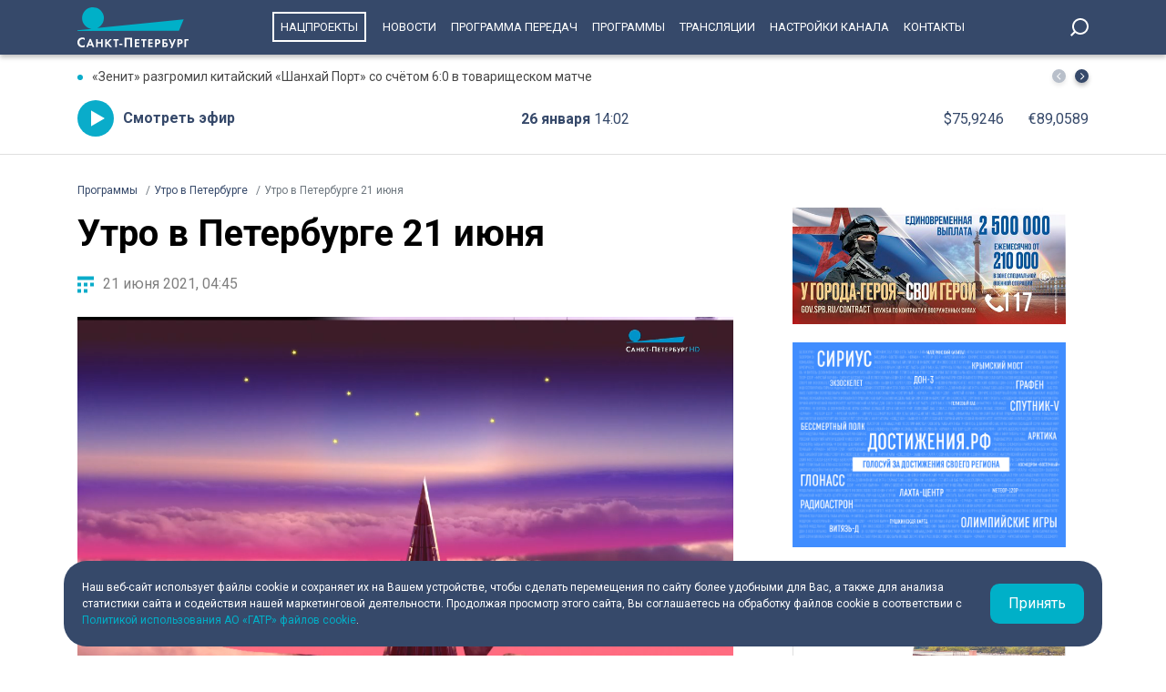

--- FILE ---
content_type: text/html; charset=UTF-8
request_url: https://tvspb.ru/programs/releases/105620/
body_size: 11860
content:
<!DOCTYPE html>
<html>
<head>
    <meta charset="utf-8" />
    <title>Утро в Петербурге 21 июня | Телеканал Санкт-Петербург</title>
    <meta http-equiv="X-UA-Compatible" content="IE=edge" />
    <meta name="viewport" content="width=device-width, height=device-height, initial-scale=1.0, maximum-scale=1.0, user-scalable=0">
    <link rel="canonical" href="https://tvspb.ru/programs/releases/105620"/>
    <meta property="og:title" content="Утро в Петербурге 21 июня | Телеканал Санкт-Петербург"/>
    <meta property="og:site_name" content="Телеканал Санкт-Петербург"/>
    <meta property="og:image" content="https://cdn.tvspb.ru/storage/wp-content/uploads/2022/06/utro210621mxfsnapshot00003220210621132439mdthumbnail.webp__0_0x0.jpg"/>
    <meta name="twitter:card" content="summary">

    <link rel="manifest" href="/manifest.json" crossorigin="use-credentials">

    <meta name="yandex-verification" content="c21e3263ae6054c9" />
    <meta name="zen-verification" content="qPd5iKKXzCYvcBGaoEqLtTOamnf5zjAtERR9qmYE2AHbwQcgk1HeZmzV80HZK6Tq" />
    <link rel="stylesheet" href="https://maxcdn.bootstrapcdn.com/bootstrap/4.0.0/css/bootstrap.min.css" integrity="sha384-Gn5384xqQ1aoWXA+058RXPxPg6fy4IWvTNh0E263XmFcJlSAwiGgFAW/dAiS6JXm" crossorigin="anonymous">
    <link rel="preconnect" href="https://fonts.gstatic.com">
    <link href="https://fonts.googleapis.com/css2?family=Roboto:ital,wght@0,300;0,400;0,700;1,400&display=swap" rel="stylesheet">
    <link rel="stylesheet" href="/css/style.css?id=43ecd8624efca4044a11baf520e7e065">
    <link rel="stylesheet" href="/libs/swiper/swiper.min.css" />
    <link href="https://vjs.zencdn.net/7.20.2/video-js.css" rel="stylesheet" />

    <link rel="icon" href="/favicon.ico" sizes="any" type="image/x-icon">
    <link rel="apple-touch-icon" sizes="128x128" href="/images/favicon/128.png">
    <link rel="apple-touch-icon" sizes="152x152" href="/images/favicon/152.png">
    <link rel="apple-touch-icon" sizes="167x167" href="/images/favicon/167.png">
    <link rel="apple-touch-icon" sizes="180x180" href="/images/favicon/180.png">
    <link rel="apple-touch-icon" sizes="512x512" href="/images/favicon/512.png">

    <link
        href="https://unpkg.com/@videojs/themes@1/dist/fantasy/index.css"
        rel="stylesheet"
    />

    <script src="https://yastatic.net/pcode/adfox/loader.js" crossorigin="anonymous"></script>
    <!-- Yandex.RTB -->
    <script>window.yaContextCb=window.yaContextCb||[]</script>
    <script src="https://yandex.ru/ads/system/context.js" async></script>
    <!-- Yandex.RTB R-A-1939437-5 -->
    <script>window.yaContextCb.push(()=>{
            Ya.Context.AdvManager.render({
                type: 'fullscreen',
                platform: 'touch',
                blockId: 'R-A-1939437-5'
            })
        })</script>
    <!-- Yandex.RTB R-A-1939437-4 -->
    <script>window.yaContextCb.push(()=>{
            Ya.Context.AdvManager.render({
                type: 'floorAd',
                blockId: 'R-A-1939437-4'
            })
        })</script>

</head>
<body>
<header class="main-header">
    <div class="container" style="display: flex; justify-content: space-between;">
        <a href="/" class="main-logo">
            <img src="/images/logo/logo-80.svg">


        </a>
        <ul class="nav justify-content-end">
            <li class="nav-item">
                <a class="nav-link" href="/news/national-project--15835" style="border: 2px solid #fff; padding: 7px; margin: 13px 10px;">Нацпроекты</a>
            </li>
            <li class="nav-item">
                <a class="nav-link" href="/news">Новости</a>
            </li>



            <li class="nav-item">
                <a class="nav-link" href="/schedule">Программа передач</a>
            </li>
            <li class="nav-item">
                <a class="nav-link" href="/programs">Программы</a>
            </li>
    
    
    
            <li class="nav-item">
                <a class="nav-link" href="/online-projects">Трансляции</a>
            </li>
    
    
    
            <li class="nav-item">
                <a class="nav-link" href="/pages/settings/">Настройки канала</a>
            </li>
            <li class="nav-item">
                <a class="nav-link" href="/pages/contacts">Контакты</a>
            </li>
        </ul>

        <div class="search-entry-block">
            <a class="search_toggle search_toggle--desktop" href="/search"></a>
        </div>
        <div class="mobile-menu-btn"></div>
    </div>
</header>

<main class="main-wrap">

    <!--MOBILE POPUP MENU-->

<div class="mobile-menu-popup">
    <div class="pop-up-menu">
        <div class="footer-news-block news">
            <div class="footer-block-name">Новости</div>
            <div class="footer-news">
                <a href="/news" class="footer-news-item">Все</a>
                <a href="/news/national-project--15835" class="footer-news-item">Нацпроекты</a>
                <a href="/news/100-let-zenit--28677" class="footer-news-item">100-летие «Зенита»</a>
                <a href="/news/100-let-moemu-zenitu--29822" class="footer-news-item">100 лет моему «Зениту»</a>
                <a href="/news/reportaj--155" class="footer-news-item">Репортаж</a>
                <a href="/news/gorod--163" class="footer-news-item">Город</a>
                <a href="/news/kyltyra--164" class="footer-news-item">Культура</a>
                <a href="/news/poliitiika--165" class="footer-news-item">Политика</a>
                <a href="/news/smolnieji--166" class="footer-news-item">Смольный</a>
                <a href="/news/obschestvo--167" class="footer-news-item">Общество</a>
                <a href="/news/ekonomiika--168" class="footer-news-item">Экономика</a>
                <a href="/news/proiisshestviiya--169" class="footer-news-item">Происшествия</a>
                <a href="/news/nayka-ii-tehnologii--170" class="footer-news-item">Наука и технологии</a>
                <a href="/news/sport--171" class="footer-news-item">Спорт</a>
                <a href="/news/army--3285" class="footer-news-item">Армия</a>
                <a href="/news/v-miire--173" class="footer-news-item">В мире</a>
            </div>
        </div>
        <div class="footer-news-block tech">
            <div class="footer-block-name">Телеканал</div>
            <div class="footer-news">
                <a href="/schedule" class="footer-news-item">Программа передач</a>
                <a href="/programs" class="footer-news-item">Программы</a>
                
                
                <a href="/pages/settings/" class="footer-news-item">Настройка канала</a>
                
                <a href="/pages/contacts" class="footer-news-item">Контакты</a>
                
                <a href="/pages/informaciya-dlya-polzovatelej-sajta/" class="footer-news-item">Информация для пользователей сайта</a>
                <a href="/pages/politika-konfidencialnosti" class="footer-news-item">Политика конфиденциальности</a>
                <a href="/pages/cookie-policy" class="footer-news-item">Политика использования файлов cookie</a>
            </div>
        </div>
        <div class="footer-news-block connection">
            <div class="footer-block-name">Связь</div>
            <div class="footer-news">
                <a href="/rss" target="_blank" class="footer-news-item">RSS</a>
                <a href="https://vk.com/topspb_tv" target="_blank" class="footer-news-item">Вконтакте</a>
                <a href="https://twitter.com/topspb_tv" target="_blank" class="footer-news-item">Twitter</a>

                <a href="https://www.youtube.com/channel/UCCMSZYlmteqxjfRZqHfI4Eg" target="_blank" class="footer-news-item">YouTube</a>
                <a href="https://ok.ru/topspbtv" target="_blank" class="footer-news-item">Одноклассники</a>
                <a href="https://zen.yandex.ru/topspbtv" class="footer-news-item" target="_blank">Яндекс.Дзен</a>

            </div>
        </div>
        <div class="footer-news-block send-news">

            <a href="/search">
            <div class="footer-block-name mt-2">Поиск
            </div>
            </a>
        </div>







    </div>
</div>
<div class="paranja"></div>


<div class="top-full-width-block">
    <div class="container">
        <div class="top-full__news-block">

    <div class="swiper top-swiper">
        <div class="swiper-wrapper">
                            <a href="https://tvspb.ru/news/2026/01/26/zenit-razgromil-kitajskij-shanhaj-port-so-schyotom-60-v-tovarishheskom-matche" class="swiper-slide top-full__item">«Зенит» разгромил китайский «Шанхай Порт» со счётом 6:0 в товарищеском матче</a>
                            <a href="https://tvspb.ru/news/2026/01/26/uchyonyj-spbgu-rasskazal-kak-mikrobiologi-pomogali-leningradu-vystoyat-v-blokadu" class="swiper-slide top-full__item">Учёный СПбГУ рассказал, как микробиологи помогали Ленинграду выстоять в блокаду</a>
                            <a href="https://tvspb.ru/news/2026/01/26/yunye-peterburzhczy-pochtili-pamyat-uchitelej-i-detej-blokadnogo-leningrada" class="swiper-slide top-full__item">Юные петербуржцы почтили память учителей и детей блокадного Ленинграда</a>
                            <a href="https://tvspb.ru/news/2026/01/26/proksi-servery-i-kucha-sim-kart-kak-kibermoshenniki-iz-peterburga-ukrali-15-mln-rublej-u-rossiyan" class="swiper-slide top-full__item">Прокси-серверы и куча SIM-карт: как кибермошенники из Петербурга украли 15 млн рублей у россиян</a>
                            <a href="https://tvspb.ru/news/2026/01/26/v-vyborgskom-rajone-uvekovechili-pamyat-partizana-mihaila-harchenko" class="swiper-slide top-full__item">В Выборгском районе увековечили память партизана Михаила Харченко</a>
                    </div>
    </div>
    <div class="top-full__arrows">
        <div class="swiper-button-prev top-full__arrow-prev"></div>
        <div class="swiper-button-next top-full__arrow-next"></div>
    </div>
</div>
        <div class="top-full__multi-block">
            <a href="/live" class="mb-btn-online">Смотреть эфир</a>
            <div class="mb-date">26 января  <span>14:02</span></div>







            <div class="mb-exchange">
                <div class="mb-exchange__dollar">$00.0000</div>
                <div class="mb-exchange__euro">€00.0000</div>
            </div>

        </div>
    </div>
</div>

    
    <div class="container">
        <div class="row justify-content-between">
            <nav class="breadcrumb">
                <ol class="breadcrumb-list" itemscope itemtype="https://schema.org/BreadcrumbList">
                    <li class="breadcrumb-item" itemprop="itemListElement" itemscope
                        itemtype="https://schema.org/ListItem">
                        <a href="/programs" itemprop="item">
                            <span itemprop="name">Программы</span>
                        </a>
                        <meta itemprop="position" content="1">
                    </li>
                                        <li class="breadcrumb-item" itemprop="itemListElement" itemscope
                        itemtype="https://schema.org/ListItem">
                        <a href="/programs/2675202" itemprop="item">
                            <span itemprop="name">Утро в Петербурге</span>
                        </a>
                        <meta itemprop="position" content="2">
                    </li>
                                        <li class="breadcrumb-item active" itemprop="itemListElement" itemscope
                        itemtype="https://schema.org/ListItem">
                        <span itemprop="name">Утро в Петербурге 21 июня</span>
                        <meta itemprop="position" content="3">
                    </li>
                </ol>
            </nav>
            <div class="main-content-block">

                <h1 class="main-single-title">
                    Утро в Петербурге 21 июня
                </h1>

                <div class="post-info-block">
                    <div class="post-info__published">21 июня 2021, 04:45</div>
                </div>

                                    <figure class="block-video">
                        <video
                            id="my-video"
                            class="video-js vjs-big-play-centered vjs-default-skin vjs-16-9 vjs-paused vjs-controls-enabled vjs-workinghover vjs-v5 vjs-contextmenu vjs_video_3-dimensions vjs-user-inactive"
                            data-setup='{
                                "controls": true
                            }'
                            poster="https://cdn.tvspb.ru/storage/wp-content/uploads/2022/06/utro210621mxfsnapshot00003220210621132439mdthumbnail.webp__1200_16x9.jpg"
                            preload="auto"
                            width="720px">
                            <source src="https://storage.yandexcloud.net/topspb-media/videos/utro210621hd720.mp4" type="video/mp4" />
                            <p class="vjs-no-js">
                                To view this video please enable JavaScript, and consider upgrading to a
                                web browser that
                                <a href="https://videojs.com/html5-video-support/" target="_blank"
                                >supports HTML5 video</a
                                >
                            </p>
                        </video>
                                            </figure>
                                <div class="post-content">
                    <p>Сегодня в программе:</p>
<p>Отметим день скейтбординга.</p>
<p>Узнаем, как работает первая в мире скульптура-радиостанция, и познакомимся с его создателями.</p>
<p>Встретим утро с проектом Куртки Кобейна.</p>
<p>Приготовим необычную закуску из обычной картошки и солёной сельди.</p>
<p>Полистаем роман Николая Островского &laquo;Как закалялась сталь&raquo;.</p>
<p>Поздравим с творческим юбилеем Галину Карелину, народную артистку России.</p>
<p>Владимир Сажин, автоэксперт, объяснит, к чему приведёт отмена обязательного техосмотра автомобилей для получения полиса ОСАГО.</p>
<p>О работе гидрографа, об испытаниях атомных ледоколов, о нашем городе и, конечно, о море расскажет Николай &nbsp;Неронов, заслуженный деятель науки России.</p>
<p>Вместе с Александром Раптовским, автором идеи памятника Александру Невскому в Зеленограде, побываем на открытии монумента.</p>
<p>Владимир Крылов, актёр театра и кино, представит моноспектакль &laquo;Старик и море&raquo;.</p>
<p>Мила Шуманн, флорист, научит составлять букет из полевых цветов.</p>
<p>Вокальная группа &nbsp;FEEL&rsquo;FRMONIA и её художественный руководитель Маргарита Адясова пригласят всех на концерт, посвящённый совершеннолетию ансамбля.</p>
<p>Встречайте&nbsp;<strong>&laquo;Утро в Петербурге&raquo;</strong>&nbsp;на телеканале &laquo;Санкт-Петербург&raquo; по будням с&nbsp;07:45&nbsp;до&nbsp;10:00.</p>
<p>Телефон прямого эфира:&nbsp;<strong>(812) 635-85-72</strong><br />
Пишите нам:&nbsp;<a href="mailto:utro@topspb.tv">utro@topspb.tv</a><br />
Хештег программы в Instagram&nbsp;<strong>#utrospbtv #утроэтохорошо</strong><br />
Присоединяйтесь:<br />
<strong>Instagram:</strong>&nbsp;<a href="https://www.instagram.com/utrospbtv/" target="_blank" rel="noopener">@utrospbtv</a><br />
<strong>Вконтакте:</strong>&nbsp;<a href="http://vk.com/topspb_tv" rel="noopener noreferrer" target="_blank">vk.com/topspb_tv</a><br />
<strong>FB:</strong>&nbsp;<a href="http://facebook.com/topspb.tv" rel="noopener noreferrer" target="_blank">facebook.com/topspb.tv</a></p>

                </div>
                            </div>
            <!--SIDEBAR-->
            <div class="main-sidebar-block">
                <div style="text-align: center; margin-bottom: 20px">
                    <a href="https://www.gov.spb.ru/contract/" target="_blank" rel="nofollow noindex">
                        <img src="/images/banner/15.jpg" alt="" style="width: 300px; height: auto">
                    </a>
                </div>
                <div style="text-align: center; margin-bottom: 20px">
                    <a href="https://достижения.рф/achievements/region" target="_blank" rel="nofollow noindex">
                        <img src="/images/banner/3.jpg" alt="" style="width: 300px; height: auto">
                    </a>
                </div>
                <div style="text-align: center; margin-bottom: 20px">
                    <a href="https://наследие.дом.рф/?utm_source=partners&utm_medium=referral&utm_campaign=OKN_brand&utm_content=banners&utm_term=11_2025" target="_blank" rel="nofollow noindex">
                        <img src="/images/banner/17.png" alt="" style="width: 300px; height: auto; border: 1px solid #dfdfdf;">
                    </a>
                </div>























                <div class="sidebar-one-block">


                    <a href="https://max.ru/tvspb" class="sidebar-btn__max" target="_blank">Наш канал в <div class="max__logo"></div></a>
                    <a href="https://t.me/topspb_tv" class="sidebar-btn__tg" target="_blank">Наш канал в <div class="tg__logo"></div></a>
                </div>

            </div>
        </div>


                <h2 class="title-h2-norm">Сюжеты:</h2>
        <div class="block-news-wrap block-news__img-top releases">

                            <div class="img-top__news-item">
                    <a href="/programs/stories/513314" class="img-block">
                        <span class="img-bg"></span>
                                                    <img src="https://cdn.tvspb.ru/storage/wp-content/uploads/2022/06/gost6-lopuhinskij-sadmxfsnapshot021020210621140228mdthumbnail_KL7mGZS.webp__300_16x9.jpg" alt="Концерт в день рождения. Вокальная группа  FEEL’FRMONIA  отмечает совершеннолетие">
                                            </a>
                    <div class="img-top__title-lead">
                        <a href="/programs/stories/2761369" class="img-top__title">Концерт в день рождения. Вокальная группа  FEEL’FRMONIA  отмечает совершеннолетие</a>
                    </div>
                    <div class="img-top__date">21 июня 2021 <span>04:45</span></div>
                </div>
                            <div class="img-top__news-item">
                    <a href="/programs/stories/513323" class="img-block">
                        <span class="img-bg"></span>
                                                    <img src="https://cdn.tvspb.ru/storage/wp-content/uploads/2022/06/szhtsmirnovdom-muzejostrovskogonovmxfsnapshot000120210621135255mdthumbnail_IxRismL.webp__300_16x9.jpg" alt="Николай Островский и его роман «Как закалялась сталь»">
                                            </a>
                    <div class="img-top__title-lead">
                        <a href="/programs/stories/2761367" class="img-top__title">Николай Островский и его роман «Как закалялась сталь»</a>
                    </div>
                    <div class="img-top__date">21 июня 2021 <span>04:45</span></div>
                </div>
                            <div class="img-top__news-item">
                    <a href="/programs/stories/513325" class="img-block">
                        <span class="img-bg"></span>
                                                    <img src="https://cdn.tvspb.ru/storage/wp-content/uploads/2022/06/gorkovskayamxfsnapshot001620210621135158mdthumbnail_n4U1vWh.webp__300_16x9.jpg" alt="Петербург XXI века. Станция метро «Горьковская»">
                                            </a>
                    <div class="img-top__title-lead">
                        <a href="/programs/stories/2761365" class="img-top__title">Петербург XXI века. Станция метро «Горьковская»</a>
                    </div>
                    <div class="img-top__date">21 июня 2021 <span>04:45</span></div>
                </div>
                            <div class="img-top__news-item">
                    <a href="/programs/stories/513324" class="img-block">
                        <span class="img-bg"></span>
                                                    <img src="https://cdn.tvspb.ru/storage/wp-content/uploads/2022/06/anonsbolshogo-efiramxfsnapshot001920210621135237mdthumbnail_vCGZinO.webp__300_16x9.jpg" alt="«Петербург помнит». Смотрите большой эфир телеканала «Санкт-Петербург», посвященный дню начала Великой Отечественной войны">
                                            </a>
                    <div class="img-top__title-lead">
                        <a href="/programs/stories/2761363" class="img-top__title">«Петербург помнит». Смотрите большой эфир телеканала «Санкт-Петербург», посвященный дню начала Великой Отечественной войны</a>
                    </div>
                    <div class="img-top__date">21 июня 2021 <span>04:45</span></div>
                </div>
                            <div class="img-top__news-item">
                    <a href="/programs/stories/513331" class="img-block">
                        <span class="img-bg"></span>
                                                    <img src="https://cdn.tvspb.ru/storage/wp-content/uploads/2022/06/pryamoesmirnovafloristyimxfsnapshot053720210621134858mdthumbnail.webp__300_16x9.jpg" alt="Венок — самое летнее и нежное украшения для девушки">
                                            </a>
                    <div class="img-top__title-lead">
                        <a href="/programs/stories/2761361" class="img-top__title">Венок — самое летнее и нежное украшения для девушки</a>
                    </div>
                    <div class="img-top__date">21 июня 2021 <span>04:45</span></div>
                </div>
                            <div class="img-top__news-item">
                    <a href="/programs/stories/513320" class="img-block">
                        <span class="img-bg"></span>
                                                    <img src="https://cdn.tvspb.ru/storage/wp-content/uploads/2022/06/szhtryitheuaktrisamxfsnapshot011820210621135519mdthumbnail_GnqQ369.webp__300_16x9.jpg" alt="90 лет и 65 из них на сцене! Два юбилея Галины Карелиной, народной артистки России">
                                            </a>
                    <div class="img-top__title-lead">
                        <a href="/programs/stories/2761359" class="img-top__title">90 лет и 65 из них на сцене! Два юбилея Галины Карелиной, народной артистки России</a>
                    </div>
                    <div class="img-top__date">21 июня 2021 <span>04:45</span></div>
                </div>
                            <div class="img-top__news-item">
                    <a href="/programs/stories/513329" class="img-block">
                        <span class="img-bg"></span>
                                                    <img src="https://cdn.tvspb.ru/storage/wp-content/uploads/2022/06/pryamoekorneevsevkabelmxfsnapshot023620210621135008mdthumbnail.webp__300_16x9.jpg" alt="Первая в мире скульптура-радиостанция">
                                            </a>
                    <div class="img-top__title-lead">
                        <a href="/programs/stories/2761357" class="img-top__title">Первая в мире скульптура-радиостанция</a>
                    </div>
                    <div class="img-top__date">21 июня 2021 <span>04:45</span></div>
                </div>
                            <div class="img-top__news-item">
                    <a href="/programs/stories/513327" class="img-block">
                        <span class="img-bg"></span>
                                                    <img src="https://cdn.tvspb.ru/storage/wp-content/uploads/2022/06/lahta-finalmxfsnapshot001220210621135128mdthumbnail_NWLg8H8.webp__300_16x9.jpg" alt="Петербург XXI века. Башня Лахта-центра">
                                            </a>
                    <div class="img-top__title-lead">
                        <a href="/programs/stories/2761355" class="img-top__title">Петербург XXI века. Башня Лахта-центра</a>
                    </div>
                    <div class="img-top__date">21 июня 2021 <span>04:45</span></div>
                </div>
                            <div class="img-top__news-item">
                    <a href="/programs/stories/513318" class="img-block">
                        <span class="img-bg"></span>
                                                    <img src="https://cdn.tvspb.ru/storage/wp-content/uploads/2022/06/car-17517501920-1mdthumbnail_ktSSlCh.webp__300_16x9.jpg" alt="Обязательный техосмотр автомобилей для получения полиса ОСАГО отменён. Что надо знать водителям?">
                                            </a>
                    <div class="img-top__title-lead">
                        <a href="/programs/stories/2761353" class="img-top__title">Обязательный техосмотр автомобилей для получения полиса ОСАГО отменён. Что надо знать водителям?</a>
                    </div>
                    <div class="img-top__date">21 июня 2021 <span>04:45</span></div>
                </div>
                            <div class="img-top__news-item">
                    <a href="/programs/stories/513330" class="img-block">
                        <span class="img-bg"></span>
                                                    <img src="https://cdn.tvspb.ru/storage/wp-content/uploads/2022/06/pryamoechesnokovaskejtmxfsnapshot020120210621134719mdthumbnail.webp__300_16x9.jpg" alt="Международный день скейтбординга">
                                            </a>
                    <div class="img-top__title-lead">
                        <a href="/programs/stories/2761351" class="img-top__title">Международный день скейтбординга</a>
                    </div>
                    <div class="img-top__date">21 июня 2021 <span>04:45</span></div>
                </div>
                            <div class="img-top__news-item">
                    <a href="/programs/stories/513316" class="img-block">
                        <span class="img-bg"></span>
                                                    <img src="https://cdn.tvspb.ru/storage/wp-content/uploads/2022/06/gost421mxfsnapshot002320210621140037mdthumbnail_eC5CTla.webp__300_16x9.jpg" alt="Моноспектакль «Старик и море».  Премьера режиссёра Тони Дио Митра">
                                            </a>
                    <div class="img-top__title-lead">
                        <a href="/programs/stories/2761349" class="img-top__title">Моноспектакль «Старик и море».  Премьера режиссёра Тони Дио Митра</a>
                    </div>
                    <div class="img-top__date">21 июня 2021 <span>04:45</span></div>
                </div>
                            <div class="img-top__news-item">
                    <a href="/programs/stories/513321" class="img-block">
                        <span class="img-bg"></span>
                                                    <img src="https://cdn.tvspb.ru/storage/wp-content/uploads/2022/06/utrosozvezdojkurtkikobejnamxfsnapshot002720210621135350mdthumbnail_s6A4Uy6.webp__300_16x9.jpg" alt="Об уникальном составе, репетициях на расстоянии и новой пластинке. Утро с проектом Куртки Кобейна">
                                            </a>
                    <div class="img-top__title-lead">
                        <a href="/programs/stories/2761347" class="img-top__title">Об уникальном составе, репетициях на расстоянии и новой пластинке. Утро с проектом Куртки Кобейна</a>
                    </div>
                    <div class="img-top__date">21 июня 2021 <span>04:45</span></div>
                </div>
                            <div class="img-top__news-item">
                    <a href="/programs/stories/513317" class="img-block">
                        <span class="img-bg"></span>
                                                    <img src="https://cdn.tvspb.ru/storage/wp-content/uploads/2022/06/gost321mxfsnapshot015620210621135959mdthumbnail_zujvFpd.webp__300_16x9.jpg" alt="Памятник Александру Невскому в Зеленограде">
                                            </a>
                    <div class="img-top__title-lead">
                        <a href="/programs/stories/2761345" class="img-top__title">Памятник Александру Невскому в Зеленограде</a>
                    </div>
                    <div class="img-top__date">21 июня 2021 <span>04:45</span></div>
                </div>
                            <div class="img-top__news-item">
                    <a href="/programs/stories/513319" class="img-block">
                        <span class="img-bg"></span>
                                                    <img src="https://cdn.tvspb.ru/storage/wp-content/uploads/2022/06/gost2-gidrografmxfsnapshot010420210621135910mdthumbnail_bBDIGQ3.webp__300_16x9.jpg" alt="О работе гидрографа, об испытаниях атомных ледоколов, о нашем городе и, конечно, о море">
                                            </a>
                    <div class="img-top__title-lead">
                        <a href="/programs/stories/2761343" class="img-top__title">О работе гидрографа, об испытаниях атомных ледоколов, о нашем городе и, конечно, о море</a>
                    </div>
                    <div class="img-top__date">21 июня 2021 <span>04:45</span></div>
                </div>
                            <div class="img-top__news-item">
                    <a href="/programs/stories/513326" class="img-block">
                        <span class="img-bg"></span>
                                                    <img src="https://cdn.tvspb.ru/storage/wp-content/uploads/2022/06/szhtohonskayabolnitsamxfsnapshot000020210621135215mdthumbnail_wqVl2BC.webp__300_16x9.jpg" alt="Сестринский уход. Как в больницах помогают выздороветь детям, оставшимся без попечения родителей">
                                            </a>
                    <div class="img-top__title-lead">
                        <a href="/programs/stories/2761341" class="img-top__title">Сестринский уход. Как в больницах помогают выздороветь детям, оставшимся без попечения родителей</a>
                    </div>
                    <div class="img-top__date">21 июня 2021 <span>04:45</span></div>
                </div>
                            <div class="img-top__news-item">
                    <a href="/programs/stories/513322" class="img-block">
                        <span class="img-bg"></span>
                                                    <img src="https://cdn.tvspb.ru/storage/wp-content/uploads/2022/06/szhtchirkovazakuskaseldmxfsnapshot023620210621135313mdthumbnail.webp__300_16x9.jpg" alt="Быстрый завтрак.  Закуска с сельдью и картофелем">
                                            </a>
                    <div class="img-top__title-lead">
                        <a href="/programs/stories/2761339" class="img-top__title">Быстрый завтрак.  Закуска с сельдью и картофелем</a>
                    </div>
                    <div class="img-top__date">21 июня 2021 <span>04:45</span></div>
                </div>
                            <div class="img-top__news-item">
                    <a href="/programs/stories/513328" class="img-block">
                        <span class="img-bg"></span>
                                                    <img src="https://cdn.tvspb.ru/storage/wp-content/uploads/2022/06/oproszharamxfsnapshot002320210621135035mdthumbnail.webp__300_16x9.jpg" alt="Как петербуржцы спасаются от жары? Опрос на улицах города">
                                            </a>
                    <div class="img-top__title-lead">
                        <a href="/programs/stories/2761337" class="img-top__title">Как петербуржцы спасаются от жары? Опрос на улицах города</a>
                    </div>
                    <div class="img-top__date">21 июня 2021 <span>04:45</span></div>
                </div>
                            <div class="img-top__news-item">
                    <a href="/programs/stories/513315" class="img-block">
                        <span class="img-bg"></span>
                                                    <img src="https://cdn.tvspb.ru/storage/wp-content/uploads/2022/06/gost521mxfsnapshot012620210621140127mdthumbnail_NuEHZPl.webp__300_16x9.jpg" alt="Собираем букет из полевых цветов">
                                            </a>
                    <div class="img-top__title-lead">
                        <a href="/programs/stories/2761335" class="img-top__title">Собираем букет из полевых цветов</a>
                    </div>
                    <div class="img-top__date">21 июня 2021 <span>04:45</span></div>
                </div>
                    </div>
        
        <!-- Yandex.RTB R-A-1939437-2 -->
    <div id="yandex_rtb_R-A-1939437-2" class="mb-4"></div>
    <script>window.yaContextCb.push(()=>{
        Ya.Context.AdvManager.render({
            renderTo: 'yandex_rtb_R-A-1939437-2',
            blockId: 'R-A-1939437-2'
        })
    })</script>
    </div>

</main>
<div class="cookie-popup container">
    <div class="cookie-popup-item">
        <div class="cookie-text">
            <div>Наш веб-сайт использует файлы cookie и сохраняет их на Вашем устройстве,
                чтобы сделать перемещения по сайту более удобными для Вас, а также для
                анализа статистики сайта и содействия нашей маркетинговой деятельности.
                Продолжая просмотр этого сайта, Вы соглашаетесь на обработку файлов
                cookie в соответствии с <a href="/pages/cookie-policy">Политикой использования АО «ГАТР» файлов cookie</a>.
            </div>
        </div>
        <div class="cookie-button">Принять</div>
    </div>
</div>
<footer class="footer">
    <div class="container">
        <div class="footer-blocks">
            <div class="footer-logo-block">
                <div class="f-logo-soc">
                    <div class="footer-logo"></div>
                    <div class="footer-soc-block">
                        <a href="https://vk.com/topspb_tv" class="f-soc-item vk" target="_blank"></a>

                        <a href="https://t.me/topspb_tv" target="_blank" class="f-soc-item tg"></a>
                        <a href="https://max.ru/tvspb" target="_blank" class="f-soc-item max"></a>
                    </div>
                </div>
                <div class="f-adress-phone-age">
                    <div class="footer-address">197022, Санкт-Петербург, ул. Чапыгина, 6</div>
                    <div class="footer-phone">+7 (812) 335-15-71</div>
                    <div class="footer-age">Внимание! Отдельные видеоматериалы, размещенные на настоящем сайте, могут
                        содержать информацию, предназначенную для лиц, достигших 18 лет.
                    </div>
                </div>
            </div>
            <div class="footer-news-block news">
                <div class="footer-block-name">Новости</div>
                <div class="footer-news">
                    <a href="/news" class="footer-news-item">Все</a>
                    <a href="/news/reportaj--155" class="footer-news-item">Репортаж</a>
                    <a href="/news/koronaviirys--158" class="footer-news-item">Коронавирус</a>
                    <a href="/news/gorod--163" class="footer-news-item">Город</a>
                    <a href="/news/kyltyra--164" class="footer-news-item">Культура</a>
                    <a href="/news/poliitiika--165" class="footer-news-item">Политика</a>
                    <a href="/news/smolnieji--166" class="footer-news-item">Смольный</a>
                    <a href="/news/obschestvo--167" class="footer-news-item">Общество</a>
                    <a href="/news/ekonomiika--168" class="footer-news-item">Экономика</a>
                    <a href="/news/proiisshestviiya--169" class="footer-news-item">Происшествия</a>
                    <a href="/news/nayka-ii-tehnologii--170" class="footer-news-item">Наука и технологии</a>
                    <a href="/news/sport--171" class="footer-news-item">Спорт</a>
                    <a href="/news/army--3285" class="footer-news-item">Армия</a>
                    <a href="/news/v-miire--173" class="footer-news-item">В мире</a>
                </div>
            </div>
            <div class="footer-news-block tech">
                <div class="footer-block-name">Телеканал</div>
                <div class="footer-news">
                    <a href="/schedule/" class="footer-news-item">Программа передач</a>
                    <a href="/programs" class="footer-news-item">Программы</a>


                    <a href="/pages/settings/" class="footer-news-item">Настройка канала</a>

                    <a href="/pages/contacts" class="footer-news-item">Контакты</a>

                    <a href="/pages/informaciya-dlya-polzovatelej-sajta/" class="footer-news-item">Информация для пользователей сайта</a>
                    <a href="/pages/politika-konfidencialnosti" class="footer-news-item">Политика конфиденциальности</a>
                    <a href="/pages/cookie-policy" class="footer-news-item">Политика использования файлов cookie</a>
                </div>
            </div>
            <div class="footer-news-block connection">
                <div class="footer-block-name">Связь</div>
                <div class="footer-news">
                    <a href="/rss" target="_blank" class="footer-news-item">RSS</a>
                    <a href="https://vk.com/topspb_tv" target="_blank" class="footer-news-item">Вконтакте</a>


                    <a href="https://www.youtube.com/channel/UCCMSZYlmteqxjfRZqHfI4Eg" target="_blank" class="footer-news-item">YouTube</a>
                    <a href="https://ok.ru/topspbtv" target="_blank" class="footer-news-item">Одноклассники</a>
                    <a href="https://zen.yandex.ru/topspbtv" class="footer-news-item" target="_blank">Яндекс.Дзен</a>
                    <a href="https://max.ru/tvspb" class="footer-news-item" target="_blank">MAX</a>

                </div>
            </div>
        </div>
    </div>
</footer>
<script src="/libs/jquery/jquery-3.4.0.min.js"></script>
<script src="/libs/swiper/swiper.min.js"></script>


<script src="/js/main.js"></script>
<script src="/js/app.js?id=32ea0b2983dbe730f3656253fe7ae1eb"></script>

<!--LiveInternet counter-->
<script>
    new Image().src = "https://counter.yadro.ru/hit?r" +
        escape(document.referrer) + ((typeof (screen) == "undefined") ? "" :
            ";s" + screen.width + "*" + screen.height + "*" + (screen.colorDepth ?
            screen.colorDepth : screen.pixelDepth)) + ";u" + escape(document.URL) +
        ";h" + escape(document.title.substring(0, 150)) +
        ";" + Math.random();
</script>
<!--/LiveInternet-->

<!-- Yandex.Metrika counter -->
<script type="text/javascript" >
    (function(m,e,t,r,i,k,a){m[i]=m[i]||function(){(m[i].a=m[i].a||[]).push(arguments)};
        m[i].l=1*new Date();k=e.createElement(t),a=e.getElementsByTagName(t)[0],k.async=1,k.src=r,a.parentNode.insertBefore(k,a)})
    (window, document, "script", "https://mc.yandex.ru/metrika/tag.js", "ym");

    ym(22469281, "init", {
        clickmap:true,
        trackLinks:true,
        accurateTrackBounce:true,
        webvisor:true
    });
</script>
<noscript><div><img src="https://mc.yandex.ru/watch/22469281" style="position:absolute; left:-9999px;" alt="" /></div></noscript>
<!-- /Yandex.Metrika counter -->

<!-- Google tag (gtag.js) -->
<script async src="https://www.googletagmanager.com/gtag/js?id=G-WQXD82FS3M"></script>
<script>
    window.dataLayer = window.dataLayer || [];
    function gtag(){dataLayer.push(arguments);}
    gtag('js', new Date());

    gtag('config', 'G-WQXD82FS3M');
</script>

<script>
    (function (w, d, c) {
        (w[c] = w[c] || []).push(function () {
            var options = {
                project: 4473828,
                element: 'top100_widget'
            };
            try {
                w.top100Counter = new top100(options);
            } catch (e) {}
        });
        var n = d.getElementsByTagName("script")[0],
            s = d.createElement("script"),
            f = function () {
                n.parentNode.insertBefore(s, n);
            };
        s.type = "text/javascript";
        s.async = true;
        s.src =
            (d.location.protocol == "https:" ? "https:" : "http:") +
            "//st.top100.ru/top100/top100.js";

        if (w.opera == "[object Opera]") {
            d.addEventListener("DOMContentLoaded", f, false);
        } else {
            f();
        }
    })(window, document, "_top100q");
</script>

<script type="text/javascript">
    (window.Image ? (new Image()) : document.createElement('img')).src =
        'https://vk.com/rtrg?p=VK-RTRG-194447-81OOG';
</script>

<!-- Top.Mail.Ru counter -->
<script type="text/javascript">
    var _tmr = window._tmr || (window._tmr = []);
    _tmr.push({id: "3291674", type: "pageView", start: (new Date()).getTime()});
    (function (d, w, id) {
        if (d.getElementById(id)) return;
        var ts = d.createElement("script"); ts.type = "text/javascript"; ts.async = true; ts.id = id;
        ts.src = "https://top-fwz1.mail.ru/js/code.js";
        var f = function () {var s = d.getElementsByTagName("script")[0]; s.parentNode.insertBefore(ts, s);};
        if (w.opera == "[object Opera]") { d.addEventListener("DOMContentLoaded", f, false); } else { f(); }
    })(document, window, "tmr-code");
</script>
<noscript><div><img src="https://top-fwz1.mail.ru/counter?id=3291674;js=na" style="position:absolute;left:-9999px;" alt="Top.Mail.Ru" /></div></noscript>
<!-- /Top.Mail.Ru counter -->

</body>
</html>
